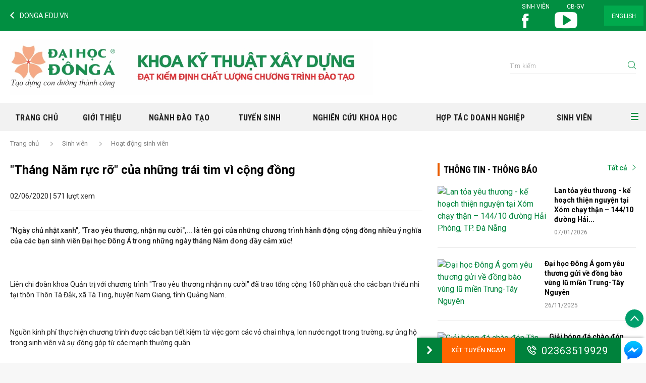

--- FILE ---
content_type: text/html; charset=utf-8
request_url: https://xaydung.donga.edu.vn/thong-tin-bai-viet/thang-nam-ruc-ro-cua-nhung-trai-tim-vi-cong-dong-21250
body_size: 75332
content:
<!DOCTYPE html>
<html  lang="vi-VN">
<head id="Head"><meta content="text/html; charset=UTF-8" http-equiv="Content-Type" />
<meta property="fb:app_id" content="420398255125150" />
<!-- Global site tag (gtag.js) - Google Analytics -->
<script async src="https://www.googletagmanager.com/gtag/js?id=UA-146424091-4"></script>
<script>
  window.dataLayer = window.dataLayer || [];
  function gtag(){dataLayer.push(arguments);}
  gtag('js', new Date());

  gtag('config', 'UA-146424091-4');
</script>
<title>
	"Tháng Năm rực rỡ" của những trái tim vì cộng đồng
</title><meta id="MetaDescription" name="DESCRIPTION" content="Khoa CNKT Xây dựng " /><meta id="MetaKeywords" name="KEYWORDS" content="xây dựng,đại học,đông á,xây dựng dân dụng,xây dựng cầu đường,XDDD,XDCĐ,tuyển sinh" /><meta id="MetaRobots" name="ROBOTS" content="INDEX, FOLLOW" /><link href="/Resources/Shared/stylesheets/dnndefault/7.0.0/default.css?cdv=894" type="text/css" rel="stylesheet"/><link href="/DesktopModules/MVC/GGNewsContentDetails/module.css?cdv=894" type="text/css" rel="stylesheet"/><link href="/DesktopModules/MVC/GGHeader/module.css?cdv=894" type="text/css" rel="stylesheet"/><link href="/DesktopModules/MVC/GGMenu2/module.css?cdv=894" type="text/css" rel="stylesheet"/><link href="/portals/_default/skins/GGDongAKhoa/css/vendor-04bea03a56.min.css?cdv=894" type="text/css" rel="stylesheet"/><link href="/Portals/_default/skins/ggdongakhoa/skin.css?cdv=894" type="text/css" rel="stylesheet"/><link href="/portals/_default/skins/GGDongAKhoa/css/style-bec1906370.min.css?cdv=894" type="text/css" rel="stylesheet"/><link href="/portals/_default/skins/GGDongAKhoa/css/theme-common.css?cdv=894" type="text/css" rel="stylesheet"/><link href="/Portals/_default/skins/ggdongakhoa/css/customDetail.css?cdv=894" type="text/css" rel="stylesheet"/><link href="/Portals/3/portal.css?cdv=894" type="text/css" rel="stylesheet"/><script src="/Resources/libraries/jQuery/01_09_01/jquery.js?cdv=894" type="text/javascript"></script><script src="/Resources/libraries/jQuery-Migrate/01_02_01/jquery-migrate.js?cdv=894" type="text/javascript"></script><script src="/Resources/libraries/jQuery-UI/01_11_03/jquery-ui.js?cdv=894" type="text/javascript"></script><link rel='SHORTCUT ICON' href='/Portals/3/favicon.ico?ver=2018-07-03-111605-200' type='image/x-icon' /><meta name="viewport" content="width=device-width,initial-scale=1" /></head>
<body id="Body">

    <!-- Google Tag Manager (noscript) -->
<noscript><iframe src="https://www.googletagmanager.com/ns.html?id=GTM-W8WHPCG"
height="0" width="0" style="display:none;visibility:hidden"></iframe></noscript>
<!-- End Google Tag Manager (noscript) -->
    <form method="post" action="/thong-tin-bai-viet/thang-nam-ruc-ro-cua-nhung-trai-tim-vi-cong-dong-21250" id="Form" enctype="multipart/form-data">
<div class="aspNetHidden">
<input type="hidden" name="__EVENTTARGET" id="__EVENTTARGET" value="" />
<input type="hidden" name="__EVENTARGUMENT" id="__EVENTARGUMENT" value="" />
<input type="hidden" name="__VIEWSTATE_CACHEKEY" id="__VIEWSTATE_CACHEKEY" value="VS_mr4sk5asr0v2z3rca2vewi5s_639044912615256312" />
<input type="hidden" name="__VIEWSTATE" id="__VIEWSTATE" value="" />
</div>

<script type="text/javascript">
//<![CDATA[
var theForm = document.forms['Form'];
if (!theForm) {
    theForm = document.Form;
}
function __doPostBack(eventTarget, eventArgument) {
    if (!theForm.onsubmit || (theForm.onsubmit() != false)) {
        theForm.__EVENTTARGET.value = eventTarget;
        theForm.__EVENTARGUMENT.value = eventArgument;
        theForm.submit();
    }
}
//]]>
</script>


<script src="/WebResource.axd?d=pynGkmcFUV07ezkhilhkZ45-_515OTwbQVAnLzHz7h70pyZKUOE1siO8_HQ1&amp;t=638901788248157332" type="text/javascript"></script>


<script type="text/javascript">
//<![CDATA[
var __cultureInfo = {"name":"vi-VN","numberFormat":{"CurrencyDecimalDigits":2,"CurrencyDecimalSeparator":",","IsReadOnly":false,"CurrencyGroupSizes":[3],"NumberGroupSizes":[3],"PercentGroupSizes":[3],"CurrencyGroupSeparator":".","CurrencySymbol":"₫","NaNSymbol":"NaN","CurrencyNegativePattern":8,"NumberNegativePattern":1,"PercentPositivePattern":1,"PercentNegativePattern":1,"NegativeInfinitySymbol":"-∞","NegativeSign":"-","NumberDecimalDigits":2,"NumberDecimalSeparator":",","NumberGroupSeparator":".","CurrencyPositivePattern":3,"PositiveInfinitySymbol":"∞","PositiveSign":"+","PercentDecimalDigits":2,"PercentDecimalSeparator":",","PercentGroupSeparator":".","PercentSymbol":"%","PerMilleSymbol":"‰","NativeDigits":["0","1","2","3","4","5","6","7","8","9"],"DigitSubstitution":1},"dateTimeFormat":{"AMDesignator":"SA","Calendar":{"MinSupportedDateTime":"\/Date(-62135596800000)\/","MaxSupportedDateTime":"\/Date(253402275599999)\/","AlgorithmType":1,"CalendarType":1,"Eras":[1],"TwoDigitYearMax":2029,"IsReadOnly":false},"DateSeparator":"/","FirstDayOfWeek":1,"CalendarWeekRule":0,"FullDateTimePattern":"dd MMMM yyyy h:mm:ss tt","LongDatePattern":"dd MMMM yyyy","LongTimePattern":"h:mm:ss tt","MonthDayPattern":"dd MMMM","PMDesignator":"CH","RFC1123Pattern":"ddd, dd MMM yyyy HH\u0027:\u0027mm\u0027:\u0027ss \u0027GMT\u0027","ShortDatePattern":"dd/MM/yyyy","ShortTimePattern":"h:mm tt","SortableDateTimePattern":"yyyy\u0027-\u0027MM\u0027-\u0027dd\u0027T\u0027HH\u0027:\u0027mm\u0027:\u0027ss","TimeSeparator":":","UniversalSortableDateTimePattern":"yyyy\u0027-\u0027MM\u0027-\u0027dd HH\u0027:\u0027mm\u0027:\u0027ss\u0027Z\u0027","YearMonthPattern":"MMMM yyyy","AbbreviatedDayNames":["CN","T2","T3","T4","T5","T6","T7"],"ShortestDayNames":["C","H","B","T","N","S","B"],"DayNames":["Chủ Nhật","Thứ Hai","Thứ Ba","Thứ Tư","Thứ Năm","Thứ Sáu","Thứ Bảy"],"AbbreviatedMonthNames":["Thg1","Thg2","Thg3","Thg4","Thg5","Thg6","Thg7","Thg8","Thg9","Thg10","Thg11","Thg12",""],"MonthNames":["Tháng Giêng","Tháng Hai","Tháng Ba","Tháng Tư","Tháng Năm","Tháng Sáu","Tháng Bảy","Tháng Tám","Tháng Chín","Tháng Mười","Tháng Mười Một","Tháng Mười Hai",""],"IsReadOnly":false,"NativeCalendarName":"Dương Lịch","AbbreviatedMonthGenitiveNames":["Thg1","Thg2","Thg3","Thg4","Thg5","Thg6","Thg7","Thg8","Thg9","Thg10","Thg11","Thg12",""],"MonthGenitiveNames":["Tháng Giêng","Tháng Hai","Tháng Ba","Tháng Tư","Tháng Năm","Tháng Sáu","Tháng Bảy","Tháng Tám","Tháng Chín","Tháng Mười","Tháng Mười Một","Tháng Mười Hai",""]},"eras":[1,"A.D.",null,0]};//]]>
</script>

<script src="/ScriptResource.axd?d=NJmAwtEo3IpoMceMGX3S_QE_KUMJeE9HQB3daM37pkHUE5SaMB6nrB3y-UJZBTIs_Xyn_uSU-GLWZ1X9pdtkOkHuZvjrSxikbom0jsI9-wiEMVoPz1yqcRYvIA_cOYq-vvwxJQ2&amp;t=5c0e0825" type="text/javascript"></script>
<script src="/ScriptResource.axd?d=dwY9oWetJoKnckqekexyhxSZ7H4-UNvNZWzb94Ed518MMqvQ81HPqOqB_7d0ZVrnAnxLtAdng326Nqd71c3BHIfXJ9Yq15zVW4OoRG13rqEG_9dUoWe6hSKhzBnLKgJbKqL36JLjjIpKX5Tx0&amp;t=5c0e0825" type="text/javascript"></script>
<div class="aspNetHidden">

	<input type="hidden" name="__VIEWSTATEENCRYPTED" id="__VIEWSTATEENCRYPTED" value="" />
	<input type="hidden" name="__EVENTVALIDATION" id="__EVENTVALIDATION" value="+qHrVcQxmB/SeZRiGQF5wt/XUwzZX++H+EaOg+T/BZh5wu4u+LLBnO/0Y9AMQG5STFa3H1wXipB4mI0mtGls8H8LD2eacCQrxwVDJ1Gab87SLxyD" />
</div><script src="/portals/_default/skins/GGDongAKhoa/js/vendor-afeb712b20.min.js?cdv=894" type="text/javascript"></script><script src="https://cdnjs.cloudflare.com/ajax/libs/jquery-mousewheel/3.1.13/jquery.mousewheel.min.js?cdv=894" type="text/javascript"></script><script src="/portals/_default/skins/GGDongAKhoa/js/script.js?cdv=894" type="text/javascript"></script><script src="/js/dnn.modalpopup.js?cdv=894" type="text/javascript"></script><script src="/js/dnncore.js?cdv=894" type="text/javascript"></script>
<script type="text/javascript">
//<![CDATA[
Sys.WebForms.PageRequestManager._initialize('ScriptManager', 'Form', [], [], [], 90, '');
//]]>
</script>

        
        
        <!--CDF(Css|/Portals/_default/skins/ggdongakhoa/css/customDetail.css?cdv=894)-->


<div class="wrapper">
    <!-- include header.html -->
    <header class="header-container">
        <button class="hambuger-menu button-open-mobile-menu" type="button">
            <span class="wrap">
                <span class="line line1"></span>
                <span class="line line2"></span>
                <span class="line line3"></span>
                <span class="line line4"></span>
            </span>
        </button>
        <div class="header-top">
            <div class="container">
                <div class="row align-items-center">
                    <div id="dnn_GoHome_Header_Top_Left" class="col social-content">
    <ul class="social-list">
        <li class="item">
            <a href="https://donga.edu.vn/" target="_blank" class="social-item">
                <span class="iconda-click-prev"></span>
                <span class="backHome">DONGA.EDU.VN</span>
            </a>
        </li>
    </ul>
</div>

                    <div id="dnn_Header_Top_Right" class="col-auto ml-auto navigation-top">
                    <div class="DnnModule DnnModule-GGMenu2 DnnModule-5072"><a name="5072"></a>
<div class="ContainerWrapper">
    <div class="dnnClear">       
        <div id="dnn_ctr5072_ContentPane" class="ContainerPane"><!-- Start_Module_5072 --><div id="dnn_ctr5072_ModuleContent" class="DNNModuleContent ModGGMenu2C">
	<div id="mvcContainer-5072">
    



<div id="Module-5072">
    <ul class="list">
                <li class="item"><a href=http://sinhvien.donga.edu.vn target=_blank class="item-link" title="Sinh vi&#234;n">Sinh vi&#234;n</a></li>
                <li class="item"><a href=http://cbgv.donga.edu.vn/ target=_blank class="item-link" title="CB-GV">CB-GV</a></li>
    </ul>
</div>



</div>



</div><!-- End_Module_5072 --></div>
    </div>
</div>


</div><div class="DnnModule DnnModule-GGMenu2 DnnModule-5069"><a name="5069"></a>
<div class="ContainerWrapper">
    <div class="dnnClear">       
        <div id="dnn_ctr5069_ContentPane" class="ContainerPane"><!-- Start_Module_5069 --><div id="dnn_ctr5069_ModuleContent" class="DNNModuleContent ModGGMenu2C">
	<div id="mvcContainer-5069">
    



<ul class="social-list">
            <li class="item"><a class="social-item" href=https://www.facebook.com/khoakythuatxaydungdonga target=_blank title="Facebook"><span class="ficon iconda-facebook-line"></span></a></li>
            <li class="item"><a class="social-item" href=https://www.youtube.com/user/dongadanang target=_blank title="Youtube"><span class="ficon iconda-youtube"></span></a></li>
</ul>


</div>



</div><!-- End_Module_5069 --></div>
    </div>
</div>


</div></div>
                    
    <div class="col-auto language-content">
        <ul class="list">
            
                <li class="item" id="lang-en-US"><a href="https://xaydung.donga.edu.vn/thong-tin-bai-viet" class="item-link">ENGLISH</a></li>
            
        </ul>
    </div>

                </div>
            </div>
        </div>
        <div id="dnn_Header">
        <div class="DnnModule DnnModule-GGHeader DnnModule-5080"><a name="5080"></a>
<div class="ContainerWrapper">
    <div class="dnnClear">       
        <div id="dnn_ctr5080_ContentPane" class="ContainerPane"><!-- Start_Module_5080 --><div id="dnn_ctr5080_ModuleContent" class="DNNModuleContent ModGGHeaderC">
	<div id="mvcContainer-5080">
    



<div id="Items-5080">
            <div class="header-content">
                <div class="container">
                    <div class="row align-items-center">
                        <div class="col-auto">
                            <div class="logo-content">
                                <h1><a href="https://xaydung.donga.edu.vn/" class="logo-image"><img src="/portals/3/logo/06f5b13f-3903-48e6-b9f2-4b10eae5feb8.jpeg" /></a></h1>
                            </div>
                        </div>
                        <div class="col-auto ml-auto">
                            <div class="search-content">
                                <div>
                                    <div class="form-group">
                                        <input id="headerInputSearch" type="text" class="form-control" placeholder="T&#236;m kiếm" />
                                    </div>
                                    <div class="button">
                                        <button id="headerSearch" class="button button-search" type="button" data-link="https://xaydung.donga.edu.vn/tim-kiem"><span class="ficon iconda-search"></span></button>
                                    </div>
                                </div>
                            </div>
                        </div>
                    </div>
                </div>
            </div>

</div>
<script>
    $(function () {
        var $currentModule = $("#Items-5080");
        var $inputSearch = $currentModule.find("#headerInputSearch");
        var $buttonSearch = $currentModule.find("#headerSearch");
        var searchMaxWord = 50;
        var searchMinWord = 4;

        $buttonSearch.click(function () {
            var term = $inputSearch.val()
            if (term.length > searchMaxWord || term.length < searchMinWord) {
                var message = "Nội dung tìm kiếm từ {0} đến {1} ký tự.";
                message = message.replace("{0}", searchMinWord).replace("{1}", searchMaxWord);
                alert(message);
                return;
            }

            var url = $buttonSearch.data("link") + "?search=" + term;
            window.location.href = url;
        });

        $inputSearch.keypress(function (e) {
            if (e.which == 13) {
                $buttonSearch.trigger("click");
            }
        });
    })
</script>

</div>



</div><!-- End_Module_5080 --></div>
    </div>
</div>


</div><div class="DnnModule DnnModule-GGMenu2 DnnModule-5084"><a name="5084"></a>
<div class="ContainerWrapper">
    <div class="dnnClear">       
        <div id="dnn_ctr5084_ContentPane" class="ContainerPane"><!-- Start_Module_5084 --><div id="dnn_ctr5084_ModuleContent" class="DNNModuleContent ModGGMenu2C">
	<div id="mvcContainer-5084">
    







<div class="navigation-container" id="module-5084">
    <button class="hambuger-menu button-close-mobile-menu opened visible-mobile" type="button">
        <span class="wrap">
            <span class="line line1"></span>
            <span class="line line2"></span>
            <span class="line line3"></span>
            <span class="line line4"></span>
        </span>
    </button>
    <div class="language-content visible-mobile" id="languages">
    </div>
    <div class="search-content visible-mobile">
        <div>
            <div class="form-group">
                <input id="menuInputSearch" type="text" class="form-control" placeholder="T&#236;m kiếm" />
            </div>
            <div class="button">
                <button class="button button-search" id="menuSearch" type="button"><span class="ficon iconda-search"></span></button>
            </div>
        </div>
    </div>
    <div class="main-navigation">
        <div class="container">
                <div class="row">
                    <ul class="list-navigation">
                            <li class="nav-item ">
                                <a href="https://xaydung.donga.edu.vn" class="nav-link"><img src="https://xaydung.donga.edu.vn/images/logo-icon.svg" alt="Dong A Website" /></a>
                            </li>
                <li class="nav-item  ">
                    <a class="btn-open-nav-sub js-open-nav-sub">
                    </a>
                    <a class="nav-link" href=https://xaydung.donga.edu.vn/ target=_self >Trang chủ</a>
                </li>
                <li class="nav-item  ">
                    <a class="btn-open-nav-sub js-open-nav-sub">
                            <span class="iconda-arrow-light-down"></span>
                    </a>
                    <a class="nav-link"  >Giới thiệu</a>
                    <div class="nav-sub-content">
                        <div class="container">
                            <ul class="nav-sub">
                <li class="nav-sub-item">
                    <h4 class="nav-sub-title d-none" style=visibility:hidden><a href="" target="_self" class="nav-sub-link">block1</a></h4>
                    <ul class="nav-sub-child">
                <li data-tabid="1614" class="nav-sub-child-item" ><a href=https://xaydung.donga.edu.vn/gioi-thieu target=_self class="nav-sub-child-link">Giới thiệu khoa</a></li>
                    </ul>
                </li>
                <li class="nav-sub-item">
                    <h4 class="nav-sub-title d-none" style=visibility:hidden><a href="" target="_self" class="nav-sub-link">block2</a></h4>
                    <ul class="nav-sub-child">
                <li data-tabid="1738" class="nav-sub-child-item" ><a href=https://xaydung.donga.edu.vn/gioi-thieu/thong-bao-khoa target=_self class="nav-sub-child-link">Th&#244;ng tin - Th&#244;ng b&#225;o</a></li>
                <li data-tabid="1952" class="nav-sub-child-item" ><a href=https://xaydung.donga.edu.vn/gioi-thieu/tai-lieu target=_self class="nav-sub-child-link">Văn bản - Biểu mẫu</a></li>
                    </ul>
                </li>
                <li class="nav-sub-item">
                    <h4 class="nav-sub-title d-none" style=visibility:hidden><a href="" target="_self" class="nav-sub-link">block3</a></h4>
                    <ul class="nav-sub-child">
                <li data-tabid="1602" class="nav-sub-child-item" ><a href=https://xaydung.donga.edu.vn/gioi-thieu/hoat-dong-ngoai-khoa target=_self class="nav-sub-child-link">Tin tức - Hoạt động</a></li>
                <li data-tabid="1961" class="nav-sub-child-item" ><a href=https://xaydung.donga.edu.vn/gioi-thieu/hinh-anh target=_self class="nav-sub-child-link">H&#236;nh ảnh hoạt động</a></li>
                    </ul>
                </li>
                <li class="nav-sub-item">
                    <h4 class="nav-sub-title d-none" style=visibility:hidden><a href="" target="_self" class="nav-sub-link">block4</a></h4>
                    <ul class="nav-sub-child">
                <li data-tabid="1949" class="nav-sub-child-item" ><a href=https://xaydung.donga.edu.vn/gioi-thieu/lien-he target=_self class="nav-sub-child-link">Th&#244;ng tin li&#234;n hệ</a></li>
                    </ul>
                </li>

                            </ul>
                        </div>
                    </div>
                </li>
                <li class="nav-item  ">
                    <a class="btn-open-nav-sub js-open-nav-sub">
                            <span class="iconda-arrow-light-down"></span>
                    </a>
                    <a class="nav-link"  >Ng&#224;nh đ&#224;o tạo</a>
                    <div class="nav-sub-content">
                        <div class="container">
                            <ul class="nav-sub">
                <li class="nav-sub-item">
                    <h4 class="nav-sub-title d-none" style=visibility:hidden><a href="" target="_self" class="nav-sub-link">Block 3</a></h4>
                    <ul class="nav-sub-child">
                <li data-tabid="1948" class="nav-sub-child-item" ><a href=https://xaydung.donga.edu.vn/ctdt/the-manh target=_self class="nav-sub-child-link">V&#236; sao chọn ng&#224;nh?</a></li>
                    </ul>
                </li>
                <li class="nav-sub-item">
                    <h4 class="nav-sub-title d-none" style=visibility:hidden><a href="" target="_self" class="nav-sub-link">Block 1</a></h4>
                    <ul class="nav-sub-child">
                <li data-tabid="3787" class="nav-sub-child-item" ><a href=https://xaydung.donga.edu.vn/dao-tao-cnkt-xay-dung target=_self class="nav-sub-child-link">Chương tr&#236;nh đ&#224;o tạo</a></li>
                    </ul>
                </li>
                <li class="nav-sub-item">
                    <h4 class="nav-sub-title d-none" style=visibility:hidden><a href="" target="_self" class="nav-sub-link">Block 2</a></h4>
                    <ul class="nav-sub-child">
                <li data-tabid="3788" class="nav-sub-child-item" ><a href=https://xaydung.donga.edu.vn/dao-tao-cnkt-xay-dung/trien-vong-xay-dung target=_self class="nav-sub-child-link">Triển vọng nghề nghiệp</a></li>
                    </ul>
                </li>

                            </ul>
                        </div>
                    </div>
                </li>
                <li class="nav-item  ">
                    <a class="btn-open-nav-sub js-open-nav-sub">
                    </a>
                    <a class="nav-link" href=https://xaydung.donga.edu.vn/tuyen-sinh target=_self >Tuyển sinh</a>
                </li>
                <li class="nav-item  ">
                    <a class="btn-open-nav-sub js-open-nav-sub">
                            <span class="iconda-arrow-light-down"></span>
                    </a>
                    <a class="nav-link"  >Nghi&#234;n cứu khoa học</a>
                    <div class="nav-sub-content">
                        <div class="container">
                            <ul class="nav-sub">
                <li class="nav-sub-item">
                    <h4 class="nav-sub-title" style=visibility:hidden><a href="https://xaydung.donga.edu.vn/nckh/hoi-dong-nckh" target="_self" class="nav-sub-link">Hội đồng NCKH</a></h4>
                    <ul class="nav-sub-child">
                    </ul>
                </li>
                <li class="nav-sub-item">
                    <h4 class="nav-sub-title" ><a href="" target="_self" class="nav-sub-link">Dự &#225;n - Đề t&#224;i NCKH</a></h4>
                    <ul class="nav-sub-child">
                <li data-tabid="3116" class="nav-sub-child-item" ><a href=https://xaydung.donga.edu.vn/nckh/du-an-nckh-gv target=_self class="nav-sub-child-link">Giảng vi&#234;n - C&#225;n bộ</a></li>
                <li data-tabid="3115" class="nav-sub-child-item" ><a href=https://xaydung.donga.edu.vn/nckh/du-an-nckh-sv target=_self class="nav-sub-child-link">Sinh vi&#234;n</a></li>
                    </ul>
                </li>
                <li class="nav-sub-item">
                    <h4 class="nav-sub-title" ><a href="https://xaydung.donga.edu.vn/nckh/bai-bao-nckh" target="_self" class="nav-sub-link">S&#225;ch, b&#224;i b&#225;o NCKH</a></h4>
                    <ul class="nav-sub-child">
                    </ul>
                </li>
                <li class="nav-sub-item">
                    <h4 class="nav-sub-title" ><a href="https://xaydung.donga.edu.vn/nckh" target="_self" class="nav-sub-link">Hoạt động NCKH</a></h4>
                    <ul class="nav-sub-child">
                    </ul>
                </li>

                            </ul>
                        </div>
                    </div>
                </li>
                <li class="nav-item  ">
                    <a class="btn-open-nav-sub js-open-nav-sub">
                            <span class="iconda-arrow-light-down"></span>
                    </a>
                    <a class="nav-link"  >Hợp t&#225;c doanh nghiệp</a>
                    <div class="nav-sub-content">
                        <div class="container">
                            <ul class="nav-sub">
                <li class="nav-sub-item">
                    <h4 class="nav-sub-title d-none" style=visibility:hidden><a href="" target="_self" class="nav-sub-link">Block 1</a></h4>
                    <ul class="nav-sub-child">
                <li data-tabid="3118" class="nav-sub-child-item" ><a href=https://xaydung.donga.edu.vn/hop-tac-dn/doi-tac target=_self class="nav-sub-child-link">Đối t&#225;c</a></li>
                    </ul>
                </li>
                <li class="nav-sub-item">
                    <h4 class="nav-sub-title d-none" style=visibility:hidden><a href="" target="_self" class="nav-sub-link">Block 2</a></h4>
                    <ul class="nav-sub-child">
                <li data-tabid="3117" class="nav-sub-child-item" ><a href=https://xaydung.donga.edu.vn/hop-tac-dn target=_self class="nav-sub-child-link">Hoạt động hợp t&#225;c</a></li>
                    </ul>
                </li>

                            </ul>
                        </div>
                    </div>
                </li>
                <li class="nav-item  ">
                    <a class="btn-open-nav-sub js-open-nav-sub">
                            <span class="iconda-arrow-light-down"></span>
                    </a>
                    <a class="nav-link"  >Sinh vi&#234;n</a>
                    <div class="nav-sub-content">
                        <div class="container">
                            <ul class="nav-sub">
                <li class="nav-sub-item">
                    <h4 class="nav-sub-title d-none" style=visibility:hidden><a href="" target="_self" class="nav-sub-link">Block 1</a></h4>
                    <ul class="nav-sub-child">
                <li data-tabid="3566" class="nav-sub-child-item" ><a href=https://xaydung.donga.edu.vn/sinh-vien/dieu-can-biet target=_self class="nav-sub-child-link">Hỗ trợ sinh vi&#234;n</a></li>
                <li data-tabid="1955" class="nav-sub-child-item" ><a href=https://xaydung.donga.edu.vn/sinh-vien/hoat-dong-sv target=_self class="nav-sub-child-link">Hoạt động sinh vi&#234;n</a></li>
                <li data-tabid="1956" class="nav-sub-child-item" ><a href=https://xaydung.donga.edu.vn/sinh-vien/vinh-danh target=_self class="nav-sub-child-link">Vinh danh sinh vi&#234;n</a></li>
                    </ul>
                </li>
                <li class="nav-sub-item">
                    <h4 class="nav-sub-title d-none" style=visibility:hidden><a href="" target="_self" class="nav-sub-link">Block 2</a></h4>
                    <ul class="nav-sub-child">
                <li data-tabid="1958" class="nav-sub-child-item" ><a href=https://xaydung.donga.edu.vn/sinh-vien/viec-lam target=_self class="nav-sub-child-link">Cơ hội việc l&#224;m</a></li>
                <li data-tabid="1953" class="nav-sub-child-item" ><a href=https://xaydung.donga.edu.vn/sinh-vien/tin-tuc-nganh target=_self class="nav-sub-child-link">Tin tức ng&#224;nh</a></li>
                    </ul>
                </li>
                <li class="nav-sub-item">
                    <h4 class="nav-sub-title d-none" style=visibility:hidden><a href="" target="_self" class="nav-sub-link">Block 3</a></h4>
                    <ul class="nav-sub-child">
                <li data-tabid="3253" class="nav-sub-child-item" ><a href=https://xaydung.donga.edu.vn/sinh-vien/do-an target=_self class="nav-sub-child-link">ĐA, KL, luận văn, luận &#225;n TN</a></li>
                <li data-tabid="1959" class="nav-sub-child-item" ><a href=https://xaydung.donga.edu.vn/sinh-vien/goc-kn target=_self class="nav-sub-child-link">G&#243;c kỹ năng, học thuật</a></li>
                    </ul>
                </li>
                <li class="nav-sub-item">
                    <h4 class="nav-sub-title d-none" style=visibility:hidden><a href="" target="_self" class="nav-sub-link">Block 4</a></h4>
                    <ul class="nav-sub-child">
                <li data-tabid="" class="nav-sub-child-item" ><a href=http://sinhvien.donga.edu.vn target=_blank class="nav-sub-child-link">Thời kh&#243;a biểu, lịch thi</a></li>
                <li data-tabid="" class="nav-sub-child-item" ><a href=https://canvas.donga.edu.vn target=_blank class="nav-sub-child-link">Canvas</a></li>
                    </ul>
                </li>

                            </ul>
                        </div>
                    </div>
                </li>
                            <li class="nav-item">
                                <div class="button-group">
                                    <button class="hambuger-menu button-open-menu" type="button">
                                        <span class="line line1"></span>
                                        <span class="line line2"></span>
                                        <span class="line line3"></span>
                                        <span class="line line4"></span>
                                    </button>
                                    <div class="group-search">
                                        <button class="button-open-search" type="button">
                                            <span class="ficon iconda-search"></span>
                                        </button>
                                        <div class="search-content">
                                            <div>
                                                <div class="form-group">
                                                    <input type="text" class="form-control" placeholder="T&#236;m kiếm" />
                                                </div>
                                                <div class="button">
                                                    <button class="button button-search" type="button"><span class="ficon iconda-search"></span></button>
                                                </div>
                                            </div>
                                        </div>
                                    </div>
                                </div>
                                <div class="site-map-container">
                                    <div class="menu-header">
                                        <button class="button-back-menu" type="button"><span class="iconda-arrow-left-line"></span> Quay lại</button>
                                    </div>
                                        <div class="site-map-content">
                                            <ul class="site-map">
                                                <li class="site-map-item">
                                                    <a href="https://xaydung.donga.edu.vn" class="site-map-link active">Trang chủ</a>
                                                </li>
                <li class="site-map-item">
                    <a class="site-map-link" href=https://xaydung.donga.edu.vn/ target=_self >Trang chủ</a>

                </li>
                <li class="site-map-item">
                    <a class="site-map-link"  >Giới thiệu</a>
                        <ul class="site-map-sub">
                <li class="site-map-sub-item"><a class="site-map-sub-link" href=https://xaydung.donga.edu.vn/gioi-thieu target=_self >Giới thiệu khoa</a></li>
                <li class="site-map-sub-item"><a class="site-map-sub-link" href=https://xaydung.donga.edu.vn/gioi-thieu/thong-bao-khoa target=_self >Th&#244;ng tin - Th&#244;ng b&#225;o</a></li>
                <li class="site-map-sub-item"><a class="site-map-sub-link" href=https://xaydung.donga.edu.vn/gioi-thieu/tai-lieu target=_self >Văn bản - Biểu mẫu</a></li>
                <li class="site-map-sub-item"><a class="site-map-sub-link" href=https://xaydung.donga.edu.vn/gioi-thieu/hoat-dong-ngoai-khoa target=_self >Tin tức - Hoạt động</a></li>
                <li class="site-map-sub-item"><a class="site-map-sub-link" href=https://xaydung.donga.edu.vn/gioi-thieu/hinh-anh target=_self >H&#236;nh ảnh hoạt động</a></li>
                <li class="site-map-sub-item"><a class="site-map-sub-link" href=https://xaydung.donga.edu.vn/gioi-thieu/lien-he target=_self >Th&#244;ng tin li&#234;n hệ</a></li>
                        </ul>

                </li>
                <li class="site-map-item">
                    <a class="site-map-link"  >Ng&#224;nh đ&#224;o tạo</a>
                        <ul class="site-map-sub">
                <li class="site-map-sub-item"><a class="site-map-sub-link" href=https://xaydung.donga.edu.vn/ctdt/the-manh target=_self >V&#236; sao chọn ng&#224;nh?</a></li>
                <li class="site-map-sub-item"><a class="site-map-sub-link" href=https://xaydung.donga.edu.vn/dao-tao-cnkt-xay-dung target=_self >Chương tr&#236;nh đ&#224;o tạo</a></li>
                <li class="site-map-sub-item"><a class="site-map-sub-link" href=https://xaydung.donga.edu.vn/dao-tao-cnkt-xay-dung/trien-vong-xay-dung target=_self >Triển vọng nghề nghiệp</a></li>
                        </ul>

                </li>
                <li class="site-map-item">
                    <a class="site-map-link" href=https://xaydung.donga.edu.vn/tuyen-sinh target=_self >Tuyển sinh</a>

                </li>
                <li class="site-map-item">
                    <a class="site-map-link"  >Nghi&#234;n cứu khoa học</a>
                        <ul class="site-map-sub">
                <li class="site-map-sub-item"><a class="site-map-sub-link" href=https://xaydung.donga.edu.vn/nckh/du-an-nckh-gv target=_self >Giảng vi&#234;n - C&#225;n bộ</a></li>
                <li class="site-map-sub-item"><a class="site-map-sub-link" href=https://xaydung.donga.edu.vn/nckh/du-an-nckh-sv target=_self >Sinh vi&#234;n</a></li>
                        </ul>

                </li>
                <li class="site-map-item">
                    <a class="site-map-link"  >Hợp t&#225;c doanh nghiệp</a>
                        <ul class="site-map-sub">
                <li class="site-map-sub-item"><a class="site-map-sub-link" href=https://xaydung.donga.edu.vn/hop-tac-dn/doi-tac target=_self >Đối t&#225;c</a></li>
                <li class="site-map-sub-item"><a class="site-map-sub-link" href=https://xaydung.donga.edu.vn/hop-tac-dn target=_self >Hoạt động hợp t&#225;c</a></li>
                        </ul>

                </li>
                <li class="site-map-item">
                    <a class="site-map-link"  >Sinh vi&#234;n</a>
                        <ul class="site-map-sub">
                <li class="site-map-sub-item"><a class="site-map-sub-link" href=https://xaydung.donga.edu.vn/sinh-vien/dieu-can-biet target=_self >Hỗ trợ sinh vi&#234;n</a></li>
                <li class="site-map-sub-item"><a class="site-map-sub-link" href=https://xaydung.donga.edu.vn/sinh-vien/hoat-dong-sv target=_self >Hoạt động sinh vi&#234;n</a></li>
                <li class="site-map-sub-item"><a class="site-map-sub-link" href=https://xaydung.donga.edu.vn/sinh-vien/vinh-danh target=_self >Vinh danh sinh vi&#234;n</a></li>
                <li class="site-map-sub-item"><a class="site-map-sub-link" href=https://xaydung.donga.edu.vn/sinh-vien/viec-lam target=_self >Cơ hội việc l&#224;m</a></li>
                <li class="site-map-sub-item"><a class="site-map-sub-link" href=https://xaydung.donga.edu.vn/sinh-vien/tin-tuc-nganh target=_self >Tin tức ng&#224;nh</a></li>
                <li class="site-map-sub-item"><a class="site-map-sub-link" href=https://xaydung.donga.edu.vn/sinh-vien/do-an target=_self >ĐA, KL, luận văn, luận &#225;n TN</a></li>
                <li class="site-map-sub-item"><a class="site-map-sub-link" href=https://xaydung.donga.edu.vn/sinh-vien/goc-kn target=_self >G&#243;c kỹ năng, học thuật</a></li>
                <li class="site-map-sub-item"><a class="site-map-sub-link" href=http://sinhvien.donga.edu.vn target=_blank >Thời kh&#243;a biểu, lịch thi</a></li>
                <li class="site-map-sub-item"><a class="site-map-sub-link" href=https://canvas.donga.edu.vn target=_blank >Canvas</a></li>
                        </ul>

                </li>
                                            </ul>
                                        </div>
                                </div>
                            </li>

                    </ul>
                </div>
        </div>
    </div>
    <div class="nav-footer visible-mobile">
        <div class="social-content">
            <ul class="social-list" id="mainMenuSocialList">
            </ul>
        </div>
        <div class="button-group button-open-menu">
            <button class="hambuger-menu" type="button">
                <span class="line line1"></span>
                <span class="line line2"></span>
                <span class="line line3"></span>
                <span class="line line4"></span>
            </button>
            <span class="text-mobile">Danh mục tổng hợp</span>
        </div>
    </div>
</div>
<script>
    $(function () {
        if (screen.width > 815) {
            var currentNavItem = $(".navigation-container .nav-item.active");
            $(".navigation-container .nav-item").hover(function () {
                $(".navigation-container .nav-item").removeClass("active");
                $this = $(this);
                var $navLink = $this.find(".nav-link");
                if (($navLink || {}).length > 0 && ($navLink.text() || "").length > 0) {
                    $(this).addClass("active");
                }
            }, function () {
                $(".navigation-container .nav-item").removeClass("active");
                if (currentNavItem != null && currentNavItem.length > 0) {
                    currentNavItem.addClass("active")
                }
            });
        } else {
            var currentNavItem = $(".navigation-container .nav-item.active");
            $(".main-navigation a[href='']").removeAttr("href")
            if ((currentNavItem || {}).length > 0) {
                currentNavItem.removeClass("active");
                var btnNavSub = currentNavItem.find(".js-open-nav-sub").trigger("click");
                currentNavItem.find("li[data-tabid='" + 1662 +"'] a").addClass("active");
            }
        }

        var languages = $(".header-container .header-top .language-content").clone();
        if ((languages || []).length > 0) {
            $("#module-5084 #languages").append(languages.html());
        }

        var socialList = $(".header-container .header-top #dnn_Header_Top_Left .social-list").clone();
        if ((socialList || []).length > 0) {
            $("#module-5084 #mainMenuSocialList").append(socialList.html());
        }

        $("#menuInputSearch").keypress(function (e) {
            if (e.which == 13) {
                $("#menuSearch").trigger("click");
            }
        });

        $("#menuSearch").click(function () {
            var term = $("#menuInputSearch").val();
            if (term.length > 0) {
                $("#headerInputSearch").val(term);
                $("#headerSearch").trigger("click");
            }
        })
    });
</script>


</div>



</div><!-- End_Module_5084 --></div>
    </div>
</div>


</div></div>
    </header>
    <main class="main-container bgc-white">
        <div class="container">
            <div class="breadcrumb-container">
                

<nav aria-label="breadcrumb" class="breadcrumb-content">
    <ol class="breadcrumb">
        
            <li class="breadcrumb-item " ">
                
                    <a href="https://xaydung.donga.edu.vn/"" class="text-link">Trang chủ</a>
                
            </li>
        
            <li class="breadcrumb-item active" aria-current=page">
                Thông tin bài viết
                
            </li>
        
    </ol>
</nav>

            </div>
            <div id="dnn_ContentPane" class="DNNEmptyPane">
            </div>
            <div class="row">
                <div class="col-sm-12 col-md-12 col-lg-8">
                    <div id="dnn_Content_Row1_Left"><div class="DnnModule DnnModule-GGNewsContentDetails DnnModule-5009"><a name="5009"></a>
<div class="ContainerWrapper">
    <div class="dnnClear">       
        <div id="dnn_ctr5009_ContentPane" class="ContainerPane"><!-- Start_Module_5009 --><div id="dnn_ctr5009_ModuleContent" class="DNNModuleContent ModGGNewsContentDetailsC">
	<div id="mvcContainer-5009">
    





<style type="text/css">
.content_detail p {padding-top: 8px;padding-bottom: 8px;}
.comnent-plugin-block {background: #f1f1f1;padding: 10px;margin-bottom: 20px;clear: both;}
._5lm5 {display: none !important;opacity: 0 !important;}
.sosial-plugin-block {margin-top: 20px;clear: both;}
.sosial-plugin-block:before, .sosial-plugin-block:after {content: '';display: table;width: 100%;clear: both;}
.sosial-plugin-block .fb-send {margin-right: 10px;}
.sosial-plugin-block .fb-like {margin-right: 10px;}
.sosial-plugin-block .fb-share-button {margin-right: 0px;}
.summary-content-block table {width: 100%;overflow-x: auto;-webkit-overflow-scrolling: touch;-ms-overflow-style: -ms-autohiding-scrollbar;}
.summary-content-block table tr td {border: 1px solid #dee2e6;padding: 8px;}
.summary-content-block ul {padding-left: 20px;}
.summary-content-block table.table-none tr td {border: none;}
.no-content{background:#f2f2f2;padding:10px 20px;font-size:13.1px;margin:20px 0 10px;border-radius:2px;color:#555;text-transform:uppercase;}
@media (max-width: 768px) {
.summary-content-block table {display: block;}
.summary-content-block img {height: auto !important;}
}
</style>

        <div class="heading-b11-has-total meta-total-block">
            <h2 class="heading-b11 main-heading">
                &quot;Th&#225;ng Năm rực rỡ&quot; của những tr&#225;i tim v&#236; cộng đồng
            </h2>
            <span class="meta-total">
                <time class="date-time text">
                        <span class="date">02/06/2020</span><span> | </span><span>571 lượt xem</span>
                    <!--<span class="time">07:48</span>&nbsp;-&nbsp;-->
                </time>
            </span>
            <!-- meta-total -->
        </div>
        <article class="content_detail mt-20 pt-0 fck_detail width_common">
                <p class="title_news_detail summary-content-block">
                    &quot;Ng&#224;y chủ nhật xanh&quot;, &quot;Trao y&#234;u thương, nhận nụ cười&quot;,... l&#224; t&#234;n gọi của những chương tr&#236;nh h&#224;nh động cộng đồng nhiều &#253; nghĩa của c&#225;c bạn sinh vi&#234;n Đại học Đ&#244;ng &#193; trong những ng&#224;y th&#225;ng Năm đong đầy cảm x&#250;c!
                </p>
            <div class="summary-content-block">

<p style="text-align: center;"><img alt="" src="https://donga.edu.vn/Portals/0/Images/HoatDongSV2020/202005_tinhnguyen_4.jpg" style="height: 450px; width: 600px;" /></p>

<p>Liên chi đoàn khoa Quản trị với chương trình &quot;Trao yêu thương nhận nụ cười&quot; đã trao tổng cộng 160 phần quà cho các bạn thiếu nhi tại thôn Thôn Tà Đắk, xã Tà Ting, huyện Nam Giang, tỉnh Quảng Nam.</p>

<p style="text-align: center;"><img alt="" src="https://donga.edu.vn/Portals/0/Images/HoatDongSV2020/202005_tinhnguyen_2.jpg" style="height: 450px; width: 600px;" /></p>

<p>Nguồn&nbsp;kinh phí thực hiện chương trình được các bạn tiết kiệm&nbsp;từ việc gom các vỏ chai nhựa, lon nước ngọt trong trường, sự ủng hộ trong sinh viên và sự đóng góp từ các mạnh thường quân.&nbsp;</p>

<p style="text-align: center;"><img alt="" src="https://donga.edu.vn/Portals/0/Images/HoatDongSV2020/202005_tinhnguyen_3.jpg" style="height: 450px; width: 600px;" /></p>

<p style="text-align: center;"><img alt="" src="https://donga.edu.vn/Portals/0/Images/HoatDongSV2020/202005_tinhnguyen_5.jpg" style="height: 450px; width: 600px;" /></p>

<p>Trước đó, khoa Quản trị cũng đã tổ chức chương trình Ngày chủ nhật xanh thu dọn vệ sinh tại bãi biển Mỹ Khê.</p>

<p style="text-align: center;"><img alt="" src="https://donga.edu.vn/Portals/0/Images/HoatDongSV2020/202005_tinhnguyen_7.jpg" style="height: 400px; width: 600px;" /></p>

<p>Liên chi đoàn khoa Du lịch cũng dành Ngày chủ nhật xanh thực hiện vệ sinh khuôn viên sân trường và các tuyến đường khu vực xung quanh trường. Hơn 70 đoàn viên thanh niên khoa Du lịch đã góp mặt tại hoạt động thiết thực này.</p>

<p style="text-align: center;"><img alt="" src="https://donga.edu.vn/Portals/0/Images/HoatDongSV2020/202005_tinhnguyen_6.jpg" style="height: 400px; width: 600px;" /></p>
</div>
            <div class="sosial-plugin-block">
                <div class="fb-send" data-href="https://www.facebook.com/daihocdonga/"></div>
                <div class="fb-like" data-href="" data-layout="button_count" data-action="like" data-size="small" data-show-faces="false" data-share="false"></div>
                <div class="fb-share-button" data-href="" data-layout="button_count" data-size="small" data-mobile-iframe="true"><a target="_blank" href="" class="fb-xfbml-parse-ignore">Chia sẻ</a></div>
            </div>
        </article>
            <div class="comment-facebook-block">
                <!-- tag post -->
                <div class="tag-post">
                    <span class="label">Từ kh&#243;a</span>

                    <ul class="list-tag">
                            <li class="item">
                                <a class="name-tag" href="https://xaydung.donga.edu.vn/tabid/1662/tagId/5211/language/vi-VN/Default.aspx" title="Khoa KT X&#226;y dựng">#Khoa KT X&#226;y dựng</a>
                            </li>

                    </ul>
                </div>
            </div>
        <div class="comnent-plugin-block">
            <div class="fb-comments" data-href="" data-width="100%" data-numposts="5"></div>
        </div>
    <!--Thanh breadcrumb clone để chèn và thanh breadcrumb cũ-->
        <div class="clone-breadcrumb-list" style="display:none">
            <ol class="breadcrumb" id="breadcrumb-clone">
                    <li class="breadcrumb-item  ">
                        <a href="https://xaydung.donga.edu.vn/" class="text-link">Trang chủ</a>
                    </li>
                    <li class="breadcrumb-item  ">
                        <a href="https://xaydung.donga.edu.vn/sinh-vien" class="text-link">Sinh vi&#234;n</a>
                    </li>
                    <li class="breadcrumb-item active aria-current=page">
                        <a href="https://xaydung.donga.edu.vn/sinh-vien/hoat-dong-sv" class="text-link">Hoạt động sinh vi&#234;n</a>
                    </li>
            </ol>
        </div>


<!-- Facebook share and like -->
<div id="fb-root"></div>
<script>
    (function (d, s, id) {
        var js, fjs = d.getElementsByTagName(s)[0];
        if (d.getElementById(id)) return;
        js = d.createElement(s); js.id = id;
        js.src = 'https://connect.facebook.net/vi_VN/sdk.js#xfbml=1&version=v3.0&appId=420398255125150&autoLogAppEvents=1';
        fjs.parentNode.insertBefore(js, fjs);
    }(document, 'script', 'facebook-jssdk'));

    var urljs = window.location.href;
    $(".fb-comments").attr("data-href", urljs);
    $(".fb-like").attr("data-href", urljs);
    $(".fb-share-button").attr("data-href", urljs);
    $(".fb-share-button").attr("href", urljs);
</script>
<!-- Chuyển link ngôn ngữ của bài viết đang xem -->
<script type="text/javascript">
$(function () {
                $("#lang-en-US a").attr("href", "http://xaydung.donga.edu.vn/en-US");

    // Clone thanh breadcrumb mới và chèn vô breadcrumb mặt định
            $(".breadcrumb-content ol").remove();
            var clonebreadcrumb = $(".clone-breadcrumb-list ol").clone();
            clonebreadcrumb.appendTo(".breadcrumb-content");
});
</script>
 
</div>



</div><!-- End_Module_5009 --></div>
    </div>
</div>


</div></div>
                </div>
                <div class="col-sm-12 col-md-12 col-lg-4 aside-container">
                    <div id="dnn_Content_Row_Right"><div class="DnnModule DnnModule-GGNews DnnModule-6041"><a name="6041"></a>
<div class="ContainerWrapper">
    <div class="dnnClear">       
        <div id="dnn_ctr6041_ContentPane" class="ContainerPane"><!-- Start_Module_6041 --><div id="dnn_ctr6041_ModuleContent" class="DNNModuleContent ModGGNewsC">
	<div id="mvcContainer-6041">
    





<section class="section-container">
    <div class="heading-block-content">
        <a href="https://xaydung.donga.edu.vn/gioi-thieu/thong-bao-khoa" class="btn-link-1 btn-right"><span class="text-link">Tất cả</span><span class="icon-right iconda-arrow-right"></span></a>
        <h3 class="heading heading-b1 heading-l-line"><a href="https://xaydung.donga.edu.vn/gioi-thieu/thong-bao-khoa" class="heading-link">Th&#244;ng tin - Th&#244;ng b&#225;o</a></h3>
    </div>
    <div class="section-content">
        <ul class="section-list-col section-list-bordertop">
            <!-- image 76x73 -->
                        <li class="item">
                            <section class="media-block-container media-cols-content media-image-zoom">
                                <a href="https://xaydung.donga.edu.vn/thong-tin-bai-viet/lan-toa-yeu-thuong---ke-hoach-thien-nguyen-tai-xom-chay-than-–-14410-duong-hai-phong-tp-da-nang-42556" class="image-content">
                                        <img src="/Portals/3/article/Cover/sfdafa_07_01_2026_03_08_28.png?width=76&height=73&mode=crop" class="image" alt="Lan tỏa y&#234;u thương - kế hoạch thiện nguyện tại X&#243;m chạy thận – 144/10 đường Hải Ph&#242;ng, TP. Đ&#224; Nẵng">
                                </a>
                                <div class="block-main-content">
                                    <h3 class="heading heading-b4"><a href="https://xaydung.donga.edu.vn/thong-tin-bai-viet/lan-toa-yeu-thuong---ke-hoach-thien-nguyen-tai-xom-chay-than-–-14410-duong-hai-phong-tp-da-nang-42556" class="heading-link">Lan tỏa y&#234;u thương - kế hoạch thiện nguyện tại X&#243;m chạy thận – 144/10 đường Hải...</a></h3>
                                    <p class="description-note">
07/01/2026                                    </p>
                                </div>
                            </section>
                        </li>
                        <li class="item">
                            <section class="media-block-container media-cols-content media-image-zoom">
                                <a href="https://xaydung.donga.edu.vn/thong-tin-bai-viet/dai-hoc-dong-a-gom-yeu-thuong-gui-ve-dong-bao-vung-lu-mien-trung-tay-nguyen-42302" class="image-content">
                                        <img src="/Portals/3/article/Cover/ấds_26_11_2025_03_17_49.png?width=76&height=73&mode=crop" class="image" alt="Đại học Đ&#244;ng &#193; gom y&#234;u thương gửi về đồng b&#224;o v&#249;ng lũ miền Trung-T&#226;y Nguy&#234;n">
                                </a>
                                <div class="block-main-content">
                                    <h3 class="heading heading-b4"><a href="https://xaydung.donga.edu.vn/thong-tin-bai-viet/dai-hoc-dong-a-gom-yeu-thuong-gui-ve-dong-bao-vung-lu-mien-trung-tay-nguyen-42302" class="heading-link">Đại học Đ&#244;ng &#193; gom y&#234;u thương gửi về đồng b&#224;o v&#249;ng lũ miền Trung-T&#226;y Nguy&#234;n</a></h3>
                                    <p class="description-note">
26/11/2025                                    </p>
                                </div>
                            </section>
                        </li>
                        <li class="item">
                            <section class="media-block-container media-cols-content media-image-zoom">
                                <a href="https://xaydung.donga.edu.vn/thong-tin-bai-viet/giai-bong-da-chao-don-tan-sinh-vien-2025---khoa-ky-thuat-xay-dung---chinh-thuc-khoi-tranh-41942" class="image-content">
                                        <img src="/Portals/3/article/Cover/559073404_1370490134704665_3385681375094310407_n_13_10_2025_08_29_01.jpg?width=76&height=73&mode=crop" class="image" alt="Giải b&#243;ng đ&#225; ch&#224;o đ&#243;n T&#226;n sinh vi&#234;n 2025 - Khoa Kỹ thuật x&#226;y dựng - ch&#237;nh thức khởi tranh">
                                </a>
                                <div class="block-main-content">
                                    <h3 class="heading heading-b4"><a href="https://xaydung.donga.edu.vn/thong-tin-bai-viet/giai-bong-da-chao-don-tan-sinh-vien-2025---khoa-ky-thuat-xay-dung---chinh-thuc-khoi-tranh-41942" class="heading-link">Giải b&#243;ng đ&#225; ch&#224;o đ&#243;n T&#226;n sinh vi&#234;n 2025 - Khoa Kỹ thuật x&#226;y dựng - ch&#237;nh thức...</a></h3>
                                    <p class="description-note">
13/10/2025                                    </p>
                                </div>
                            </section>
                        </li>
                        <li class="item">
                            <section class="media-block-container media-cols-content media-image-zoom">
                                <a href="https://xaydung.donga.edu.vn/thong-tin-bai-viet/phoi-hop-trien-khai-chien-dich-chong-bat-coc-truc-tuyen-41883" class="image-content">
                                        <img src="/Portals/3/article/Cover/xda_05_10_2025_10_07_45.png?width=76&height=73&mode=crop" class="image" alt="Phối hợp triển khai Chiến dịch chống “bắt c&#243;c trực tuyến”">
                                </a>
                                <div class="block-main-content">
                                    <h3 class="heading heading-b4"><a href="https://xaydung.donga.edu.vn/thong-tin-bai-viet/phoi-hop-trien-khai-chien-dich-chong-bat-coc-truc-tuyen-41883" class="heading-link">Phối hợp triển khai Chiến dịch chống “bắt c&#243;c trực tuyến”</a></h3>
                                    <p class="description-note">
05/10/2025                                    </p>
                                </div>
                            </section>
                        </li>
                        <li class="item">
                            <section class="media-block-container media-cols-content media-image-zoom">
                                <a href="https://xaydung.donga.edu.vn/thong-tin-bai-viet/cong-doan-dh-dong-a-dan-dau-khoi-thi-dua-cac-truong-dai-hoc-o-da-nang-41639" class="image-content">
                                        <img src="/Portals/3/article/Cover/ddđa_19_09_2025_03_30_11.jpg?width=76&height=73&mode=crop" class="image" alt="C&#244;ng đo&#224;n ĐH Đ&#244;ng &#193; dẫn đầu khối thi đua c&#225;c trường đại học ở Đ&#224; Nẵng">
                                </a>
                                <div class="block-main-content">
                                    <h3 class="heading heading-b4"><a href="https://xaydung.donga.edu.vn/thong-tin-bai-viet/cong-doan-dh-dong-a-dan-dau-khoi-thi-dua-cac-truong-dai-hoc-o-da-nang-41639" class="heading-link">C&#244;ng đo&#224;n ĐH Đ&#244;ng &#193; dẫn đầu khối thi đua c&#225;c trường đại học ở Đ&#224; Nẵng</a></h3>
                                    <p class="description-note">
19/09/2025                                    </p>
                                </div>
                            </section>
                        </li>
                        <li class="item">
                            <section class="media-block-container media-cols-content media-image-zoom">
                                <a href="https://xaydung.donga.edu.vn/thong-tin-bai-viet/le-khai-giang-va-chao-tan-sinh-vien-2025-dai-hoc-dong-a-41545" class="image-content">
                                        <img src="/Portals/3/article/Cover/qq_10_09_2025_09_15_54.png?width=76&height=73&mode=crop" class="image" alt="Lễ Khai giảng v&#224; ch&#224;o t&#226;n sinh vi&#234;n 2025 Đại học Đ&#244;ng &#193;">
                                </a>
                                <div class="block-main-content">
                                    <h3 class="heading heading-b4"><a href="https://xaydung.donga.edu.vn/thong-tin-bai-viet/le-khai-giang-va-chao-tan-sinh-vien-2025-dai-hoc-dong-a-41545" class="heading-link">Lễ Khai giảng v&#224; ch&#224;o t&#226;n sinh vi&#234;n 2025 Đại học Đ&#244;ng &#193;</a></h3>
                                    <p class="description-note">
10/09/2025                                    </p>
                                </div>
                            </section>
                        </li>
                        <li class="item">
                            <section class="media-block-container media-cols-content media-image-zoom">
                                <a href="https://xaydung.donga.edu.vn/thong-tin-bai-viet/quyet-dinh-ve-viec-ban-hanh-quy-dinh-muc-hoc-phi-bac-dai-hoc-chinh-quy---khoa-tuyen-sinh-2025-41090" class="image-content">
                                        <img src="/Portals/3/article/Cover/Untitledkhoa xay dung_18_07_2025_09_51_36.png?width=76&height=73&mode=crop" class="image" alt="Quyết định về việc ban h&#224;nh Quy định mức học ph&#237; Bậc đại học ch&#237;nh quy - Kho&#225; tuyển sinh 2025">
                                </a>
                                <div class="block-main-content">
                                    <h3 class="heading heading-b4"><a href="https://xaydung.donga.edu.vn/thong-tin-bai-viet/quyet-dinh-ve-viec-ban-hanh-quy-dinh-muc-hoc-phi-bac-dai-hoc-chinh-quy---khoa-tuyen-sinh-2025-41090" class="heading-link">Quyết định về việc ban h&#224;nh Quy định mức học ph&#237; Bậc đại học ch&#237;nh quy - Kho&#225;...</a></h3>
                                    <p class="description-note">
18/07/2025                                    </p>
                                </div>
                            </section>
                        </li>
                        <li class="item">
                            <section class="media-block-container media-cols-content media-image-zoom">
                                <a href="https://xaydung.donga.edu.vn/thong-tin-bai-viet/thong-bao-xet-tot-nghiep-dot-thang-6-nam-2025-40612" class="image-content">
                                        <img src="/Portals/3/article/Cover/QQQQ_11_06_2025_09_14_50.png?width=76&height=73&mode=crop" class="image" alt="Th&#244;ng b&#225;o x&#233;t tốt nghiệp đợt th&#225;ng 6 năm 2025">
                                </a>
                                <div class="block-main-content">
                                    <h3 class="heading heading-b4"><a href="https://xaydung.donga.edu.vn/thong-tin-bai-viet/thong-bao-xet-tot-nghiep-dot-thang-6-nam-2025-40612" class="heading-link">Th&#244;ng b&#225;o x&#233;t tốt nghiệp đợt th&#225;ng 6 năm 2025</a></h3>
                                    <p class="description-note">
11/06/2025                                    </p>
                                </div>
                            </section>
                        </li>
                        <li class="item">
                            <section class="media-block-container media-cols-content media-image-zoom">
                                <a href="https://xaydung.donga.edu.vn/thong-tin-bai-viet/hoc-bong-hoa-anh-dao-2025---dai-hoc-dong-a-trao-hon-4000-suat-hoc-bong-tong-tri-gia-hon-353-ty-dong-cho-tan-sinh-vien-40538" class="image-content">
                                        <img src="/Portals/3/article/Cover/HỌC BỔNG_04_06_2025_03_28_10.jpg?width=76&height=73&mode=crop" class="image" alt="Học bổng Hoa Anh Đ&#224;o 2025 - Đại học Đ&#244;ng &#193; trao hơn 4000 suất học bổng tổng trị gi&#225; hơn 35,3 tỷ đồng cho t&#226;n sinh vi&#234;n ">
                                </a>
                                <div class="block-main-content">
                                    <h3 class="heading heading-b4"><a href="https://xaydung.donga.edu.vn/thong-tin-bai-viet/hoc-bong-hoa-anh-dao-2025---dai-hoc-dong-a-trao-hon-4000-suat-hoc-bong-tong-tri-gia-hon-353-ty-dong-cho-tan-sinh-vien-40538" class="heading-link">Học bổng Hoa Anh Đ&#224;o 2025 - Đại học Đ&#244;ng &#193; trao hơn 4000 suất học bổng tổng trị...</a></h3>
                                    <p class="description-note">
04/06/2025                                    </p>
                                </div>
                            </section>
                        </li>
                        <li class="item">
                            <section class="media-block-container media-cols-content media-image-zoom">
                                <a href="https://xaydung.donga.edu.vn/thong-tin-bai-viet/thong-bao-lop-hoc-he-2024-2025-40459" class="image-content">
                                        <img src="/Portals/3/article/Cover/THONG BAO HOC HE_02_06_2025_08_23_21.jpg?width=76&height=73&mode=crop" class="image" alt="Th&#244;ng b&#225;o lớp học h&#232; 2024-2025">
                                </a>
                                <div class="block-main-content">
                                    <h3 class="heading heading-b4"><a href="https://xaydung.donga.edu.vn/thong-tin-bai-viet/thong-bao-lop-hoc-he-2024-2025-40459" class="heading-link">Th&#244;ng b&#225;o lớp học h&#232; 2024-2025</a></h3>
                                    <p class="description-note">
02/06/2025                                    </p>
                                </div>
                            </section>
                        </li>
                        <li class="item">
                            <section class="media-block-container media-cols-content media-image-zoom">
                                <a href="https://xaydung.donga.edu.vn/thong-tin-bai-viet/sinh-vien-dh-dong-a-thuc-tap-phuong-an-pccccnch-tai-co-so-40379" class="image-content">
                                        <img src="/Portals/3/article/Cover/ddd_29_05_2025_08_45_47.png?width=76&height=73&mode=crop" class="image" alt="Sinh vi&#234;n ĐH Đ&#244;ng &#193; thực tập phương &#225;n PCCC &amp; CNCH tại cơ sở">
                                </a>
                                <div class="block-main-content">
                                    <h3 class="heading heading-b4"><a href="https://xaydung.donga.edu.vn/thong-tin-bai-viet/sinh-vien-dh-dong-a-thuc-tap-phuong-an-pccccnch-tai-co-so-40379" class="heading-link">Sinh vi&#234;n ĐH Đ&#244;ng &#193; thực tập phương &#225;n PCCC &amp; CNCH tại cơ sở</a></h3>
                                    <p class="description-note">
29/05/2025                                    </p>
                                </div>
                            </section>
                        </li>
                        <li class="item">
                            <section class="media-block-container media-cols-content media-image-zoom">
                                <a href="https://xaydung.donga.edu.vn/thong-tin-bai-viet/toa-dam-chuyen-de-cong-nghe-bim-trong-xay-dung-o-viet-nam-va-tren-the-gioi-39763" class="image-content">
                                        <img src="/Portals/3/article/Cover/492930365_1236495551437458_6430356912330314658_n_25_04_2025_07_47_34.jpg?width=76&height=73&mode=crop" class="image" alt="Tọa đ&#224;m chuy&#234;n đề &quot;C&#244;ng nghệ BIM trong X&#226;y dựng ở Việt Nam v&#224; tr&#234;n thế giới&quot;">
                                </a>
                                <div class="block-main-content">
                                    <h3 class="heading heading-b4"><a href="https://xaydung.donga.edu.vn/thong-tin-bai-viet/toa-dam-chuyen-de-cong-nghe-bim-trong-xay-dung-o-viet-nam-va-tren-the-gioi-39763" class="heading-link">Tọa đ&#224;m chuy&#234;n đề &quot;C&#244;ng nghệ BIM trong X&#226;y dựng ở Việt Nam v&#224; tr&#234;n thế giới&quot;</a></h3>
                                    <p class="description-note">
25/04/2025                                    </p>
                                </div>
                            </section>
                        </li>
                        <li class="item">
                            <section class="media-block-container media-cols-content media-image-zoom">
                                <a href="https://xaydung.donga.edu.vn/thong-tin-bai-viet/chuc-mung-07-sinh-vien-lop-ce24a-nhan-hoc-bong-tai-nang-ky-su-xay-dung-39747" class="image-content">
                                        <img src="/Portals/3/article/Cover/492171428_1235369514883395_7551148939886974797_n_24_04_2025_08_56_17.jpg?width=76&height=73&mode=crop" class="image" alt="Ch&#250;c mừng 07 sinh vi&#234;n lớp CE24A nhận học bổng t&#224;i năng Kỹ sư X&#226;y dựng">
                                </a>
                                <div class="block-main-content">
                                    <h3 class="heading heading-b4"><a href="https://xaydung.donga.edu.vn/thong-tin-bai-viet/chuc-mung-07-sinh-vien-lop-ce24a-nhan-hoc-bong-tai-nang-ky-su-xay-dung-39747" class="heading-link">Ch&#250;c mừng 07 sinh vi&#234;n lớp CE24A nhận học bổng t&#224;i năng Kỹ sư X&#226;y dựng</a></h3>
                                    <p class="description-note">
24/04/2025                                    </p>
                                </div>
                            </section>
                        </li>
                        <li class="item">
                            <section class="media-block-container media-cols-content media-image-zoom">
                                <a href="https://xaydung.donga.edu.vn/thong-tin-bai-viet/cuoc-thi-sinh-vien-nghien-cuu-khoa-hoc-lan-thu-11-dai-hoc-dong-a-39719" class="image-content">
                                        <img src="/Portals/3/article/Cover/fd_22_04_2025_10_30_20.png?width=76&height=73&mode=crop" class="image" alt="Cuộc thi sinh vi&#234;n nghi&#234;n cứu khoa học lần thứ 11 Đại học Đ&#244;ng &#193;">
                                </a>
                                <div class="block-main-content">
                                    <h3 class="heading heading-b4"><a href="https://xaydung.donga.edu.vn/thong-tin-bai-viet/cuoc-thi-sinh-vien-nghien-cuu-khoa-hoc-lan-thu-11-dai-hoc-dong-a-39719" class="heading-link">Cuộc thi sinh vi&#234;n nghi&#234;n cứu khoa học lần thứ 11 Đại học Đ&#244;ng &#193;</a></h3>
                                    <p class="description-note">
22/04/2025                                    </p>
                                </div>
                            </section>
                        </li>
                        <li class="item">
                            <section class="media-block-container media-cols-content media-image-zoom">
                                <a href="https://xaydung.donga.edu.vn/thong-tin-bai-viet/buoi-noi-chuyen-chuyen-de-hieu-qua-nang-luong-trong-toa-nha-va-cac-tieu-chuan-cong-trinh-xanh-tai-viet-nam-39617" class="image-content">
                                        <img src="/Portals/3/article/Cover/489791885_1225317455888601_1531032016459126181_n_11_04_2025_07_51_02.jpg?width=76&height=73&mode=crop" class="image" alt="Buổi n&#243;i chuyện chuy&#234;n đề &quot;Hiệu quả năng lượng trong t&#242;a nh&#224; v&#224; c&#225;c ti&#234;u chuẩn c&#244;ng tr&#236;nh xanh tại Việt Nam&quot;">
                                </a>
                                <div class="block-main-content">
                                    <h3 class="heading heading-b4"><a href="https://xaydung.donga.edu.vn/thong-tin-bai-viet/buoi-noi-chuyen-chuyen-de-hieu-qua-nang-luong-trong-toa-nha-va-cac-tieu-chuan-cong-trinh-xanh-tai-viet-nam-39617" class="heading-link">Buổi n&#243;i chuyện chuy&#234;n đề &quot;Hiệu quả năng lượng trong t&#242;a nh&#224; v&#224; c&#225;c ti&#234;u chuẩn...</a></h3>
                                    <p class="description-note">
11/04/2025                                    </p>
                                </div>
                            </section>
                        </li>
        </ul>
    </div>
</section>
</div>



</div><!-- End_Module_6041 --></div>
    </div>
</div>


</div></div>
                </div>
            </div>
        </div>
        <div id="dnn_Content_Row2" class="container-fluid DNNEmptyPane"></div>
        <div class="container">
            <div id="dnn_Content_Row3" class="DNNEmptyPane"></div>
        </div>
    </main>

    <!-- include footer.html -->
    <footer class="footer-container">
        <section class="main-nav-footer footer-specialist">
            <div class="container">
                <div id="dnn_Footer_Row1_Left" class="site-map-content DNNEmptyPane">
                </div>
            </div>
        </section>
        <section class="main-footer-container">
            <div class="container">
                <div class="footer-bottom-content">
                    <div class="copyright-content">
                        <div class="logo-footer">
                            <a href="https://xaydung.donga.edu.vn" class="logo-white"></a>
                        </div>
                        <span id="dnn_dnnCopyright_lblCopyright" class="SkinObject">Copyright © 2026 - Dong A University</span>

                    </div>
                    
<div class="footer-contact-content">
    <p class="description">ĐC: 33 Xô Viết Nghệ Tĩnh - P. Hòa Cường - TP. Đà Nẵng</p>
    <p class="description">SĐT: 0236.3519.929 - 0236.3519.991</p>
    <p class="description">E-mail: vanthu@donga.edu.vn</p>
</div>
                    <div id="dnn_Footer_Row1_Right_Bottom" class="social-content DNNEmptyPane">
                    </div>
                </div>
            </div>
        </section>
         

<div id="fb-root"></div>

<a href="javascript:void(0)" id="back-to-top" title="Back to top">
  <span class="iconda-arrow-light-up"></span>
</a>

<div class="block-support-online">
  <span class="btn-toogle-block"></span>
  <a class="btn-orange-13 fixed-button-register item" href="https://donga.edu.vn/dangky" target="_blank" title="XÉT TUYỂN NGAY!">      &nbsp;XÉT TUYỂN NGAY!&nbsp;
  </a>
  <a class="tel-block item" href="tel:02363519929" target="_top">
    <span class="iconda-phone"></span><span class="number">02363519929</span>
  </a>
  <a class="facebook-chat-icon item" href="javascript:void(0)" onclick="openMessengerPopup();" id="facebookChatBtn">&nbsp;</a>
</div>

<script>
let chatOpened = false;

// Hàm mở popup chat Facebook
function openMessengerPopup() {
    chatOpened = true; // Đánh dấu đã mở chat
    var facebookPage = "https://m.me/khoakythuatxaydungdonga".replace("https://www.facebook.com/", "");
    var messengerUrl = facebookPage;
    window.open(messengerUrl, "Luôn sẵng sàng hỗ trợ bạn", "width=500,height=600");
}

// Sau 5 giây, nếu chưa nhấn chat thì hiển thị nhắc nhở
setTimeout(function() {
    if (!chatOpened) {
        let chatButton = document.getElementById("facebookChatBtn");
        chatButton.classList.add("chat-reminder"); 
       
    }
}, 5000);
</script>

<style>

.chat-reminder {
    background-color: #ff9800 !important; 
    padding: 10px;
    animation: shake 0.5s infinite;
    color: white !important;
    font-weight: bold;
}


@keyframes shake {
    0% { transform: translateX(0); }
    25% { transform: translateX(-5px); }
    50% { transform: translateX(5px); }
    75% { transform: translateX(-5px); }
    100% { transform: translateX(0); }
}
</style>

    </footer>
</div>

        <input name="ScrollTop" type="hidden" id="ScrollTop" />
        <input name="__dnnVariable" type="hidden" id="__dnnVariable" autocomplete="off" />
        
    </form>
    <!--CDF(Javascript|/js/dnncore.js?cdv=894)--><!--CDF(Javascript|/js/dnn.modalpopup.js?cdv=894)--><!--CDF(Css|/Resources/Shared/stylesheets/dnndefault/7.0.0/default.css?cdv=894)--><!--CDF(Css|/Portals/_default/skins/ggdongakhoa/skin.css?cdv=894)--><!--CDF(Css|/DesktopModules/MVC/GGNewsContentDetails/module.css?cdv=894)--><!--CDF(Css|/DesktopModules/MVC/GGHeader/module.css?cdv=894)--><!--CDF(Css|/DesktopModules/MVC/GGMenu2/module.css?cdv=894)--><!--CDF(Css|/DesktopModules/MVC/GGMenu2/module.css?cdv=894)--><!--CDF(Css|/DesktopModules/MVC/GGMenu2/module.css?cdv=894)--><!--CDF(Css|/Portals/3/portal.css?cdv=894)--><!--CDF(Css|/portals/_default/skins/GGDongAKhoa/css/vendor-04bea03a56.min.css?cdv=894)--><!--CDF(Css|/portals/_default/skins/GGDongAKhoa/css/style-bec1906370.min.css?cdv=894)--><!--CDF(Css|/portals/_default/skins/GGDongAKhoa/css/theme-common.css?cdv=894)--><!--CDF(Javascript|/portals/_default/skins/GGDongAKhoa/js/vendor-afeb712b20.min.js?cdv=894)--><!--CDF(Javascript|https://cdnjs.cloudflare.com/ajax/libs/jquery-mousewheel/3.1.13/jquery.mousewheel.min.js?cdv=894)--><!--CDF(Javascript|/portals/_default/skins/GGDongAKhoa/js/script.js?cdv=894)--><!--CDF(Javascript|/Resources/libraries/jQuery/01_09_01/jquery.js?cdv=894)--><!--CDF(Javascript|/Resources/libraries/jQuery-Migrate/01_02_01/jquery-migrate.js?cdv=894)--><!--CDF(Javascript|/Resources/libraries/jQuery-UI/01_11_03/jquery-ui.js?cdv=894)-->
    
	<script>
        $(function () {
            function getCookie(cname) {
                var name = cname + "=";
                var decodedCookie = decodeURIComponent(document.cookie);
                var ca = decodedCookie.split(';');
                for (var i = 0; i < ca.length; i++) {
                    var c = ca[i];
                    while (c.charAt(0) == ' ') {
                        c = c.substring(1);
                    }
                    if (c.indexOf(name) == 0) {
                        return c.substring(name.length, c.length);
                    }
                }
                return "";
            }

            var currentURL = window.location.href;
            var isShow = 'false';
            var curreentStatus = getCookie('showback');
            var splitURL = currentURL.split('/');
            if (currentURL.lastIndexOf('Dao-tao') == -1 || (splitURL != null && splitURL.length > 0 && splitURL[splitURL.length - 1] == 'Dao-tao')) {
                isShow = 'false';
            } else {
                isShow = curreentStatus;
            }

            if (isShow != curreentStatus) {
                document.cookie = "showback=" + isShow + "; path=/";
            }

        });
	</script>
	
	
</body>
</html>